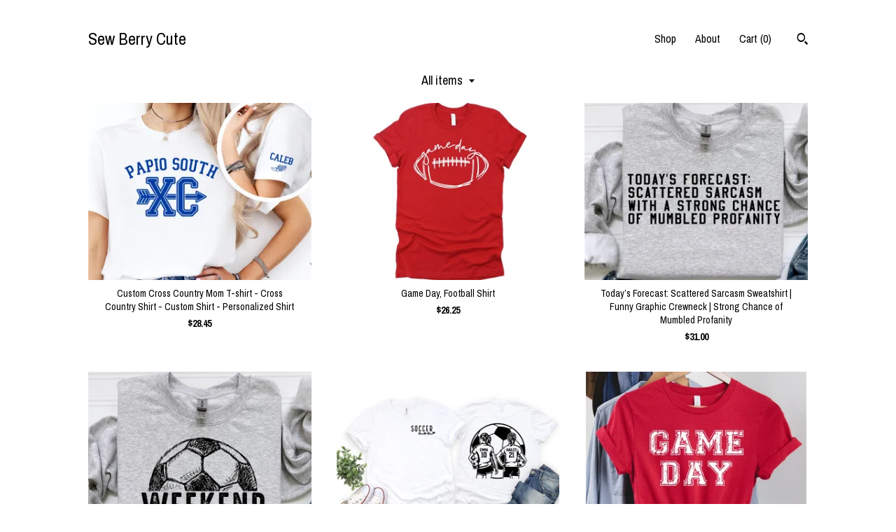

--- FILE ---
content_type: text/html; charset=UTF-8
request_url: https://www.sewberrycute.com/shop/30955013/hatsbeanies
body_size: 10750
content:
<!DOCTYPE html>
<html prefix="og: http://ogp.me/ns#" lang="en">
    <head>
        <meta name="viewport" content="width=device-width, initial-scale=1, user-scalable=yes"/><meta property="content-type" content="text/html; charset=UTF-8" />
    <meta property="X-UA-Compatible" content="IE=edge" /><link rel="icon" href="https://i.etsystatic.com/9047894/r/isla/748704/60372668/isla_75x75.60372668_lkydyl8g.jpg" type="image/x-icon" /><meta name="description" content="Welcome to Sew Berry Cute Boutique" />

<meta property="og:url" content="https://www.sewberrycute.com//shop/30955013/hatsbeanies" />
<meta property="og:type" content="website" />
<meta property="og:title" content="Sew Berry Cute " />
<meta property="og:description" content="Welcome to Sew Berry Cute Boutique" />
<meta property="og:image" content="" />
<meta property="og:site_name" content="Sew Berry Cute " />

<meta name="twitter:card" content="summary_large_image" />
<meta name="twitter:title" content="Sew Berry Cute " />
<meta name="twitter:description" content="Welcome to Sew Berry Cute Boutique" />
<meta name="twitter:image" content="" /><link rel="canonical" href="https://www.sewberrycute.com/shop/30955013/hatsbeanies" /><script nonce="uiXhWN0cSGGg2NbPutG2FJjB">
    !function(e){var r=e.__etsy_logging={};r.errorQueue=[],e.onerror=function(e,o,t,n,s){r.errorQueue.push([e,o,t,n,s])},r.firedEvents=[];r.perf={e:[],t:!1,MARK_MEASURE_PREFIX:"_etsy_mark_measure_",prefixMarkMeasure:function(e){return"_etsy_mark_measure_"+e}},e.PerformanceObserver&&(r.perf.o=new PerformanceObserver((function(e){r.perf.e=r.perf.e.concat(e.getEntries())})),r.perf.o.observe({entryTypes:["element","navigation","longtask","paint","mark","measure","resource","layout-shift"]}));var o=[];r.eventpipe={q:o,logEvent:function(e){o.push(e)},logEventImmediately:function(e){o.push(e)}};var t=!(Object.assign&&Object.values&&Object.fromEntries&&e.Promise&&Promise.prototype.finally&&e.NodeList&&NodeList.prototype.forEach),n=!!e.CefSharp||!!e.__pw_resume,s=!e.PerformanceObserver||!PerformanceObserver.supportedEntryTypes||0===PerformanceObserver.supportedEntryTypes.length,a=!e.navigator||!e.navigator.sendBeacon,p=t||n,u=[];t&&u.push("fp"),s&&u.push("fo"),a&&u.push("fb"),n&&u.push("fg"),r.bots={isBot:p,botCheck:u}}(window);
</script>
        <title>Sew Berry Cute </title>
    <link rel="stylesheet" href="https://www.etsy.com/ac/sasquatch/css/custom-shops/themes/trellis/main.2ee84c9600b38b.css" type="text/css" />
        <style id="font-style-override">
    @import url(https://fonts.googleapis.com/css?family=Archivo+Narrow:400,700);

    body, .btn, button {
        font-family: 'Archivo Narrow';
    }

    h1, .h1, h2, .h2, h3, .h3, h4,
    .h4, h5, .h5, h6, .h6 {
        font-family: 'Archivo Narrow';
        font-weight: 700;
    }

    strong, .strong {
        font-weight: 700;
    }

    .primary-font {
        font-family: 'Archivo Narrow';
    }

    .secondary-font {
        font-family: 'Archivo Narrow';
    }

</style>
        <style id="theme-style-overrides"> .compact-header .nav-toggle .patty, .compact-header .nav-toggle:before, .compact-header .nav-toggle:after {  background: #000000; } .compact-header .nav-wrapper, .compact-header nav {  background: #FFFFFF; } body, .shop-sections-nav .shop-sections-menu ul, .header .site-search .search {  background: #FFFFFF; } .header .site-search .search::after {  border-bottom-color: #FFFFFF; } body, a, .cart-trigger, .search-trigger, .featured-listings .featured-listings-slide .listing-details, .reviews .anchor-destination {  color: #000000; } .btn {  background: #0F1217;  border-color: #0F1217;  color: #ffffff; } .btn:hover {  background: #0F1217; } footer .divider {  border: none; } .listing-tabs .tab-triggers .tab-selected {  color: #0F1217;  border-color: #0F1217; } .dot-indicators .slick-active button {  background: #0F1217;  border-color: #0F1217; } .dot-indicators button {  background: #000000; } .page-link.selected {  color: #0F1217;  border-bottom: 1px solid #000; } .listing-description a, .tab-content a, .shipping-locale a, .cart .cart-shipping-total a:hover, .eu-dispute-content a, .reviews.anchor a {  color: #0F1217; } .post-date > * {  background: #FFFFFF; } .post-tags .post-tag {  background: #0F1217;  color: #ffffff; } .pattern-blog.post-page .related-links a, .btn-link {  background: #FFFFFF;  color: #000000; } .tab-content .eu-dispute-trigger-link {  color: #0F1217; } .announcement {  background: #0F1217;  color: #ffffff; } .module-event-item {  border-color: #0F1217; }</style>
        
    </head>
    <body class="cart-dropdown" data-nnc="3:1770097229:q3_zn19rbsZ0GpGdC5cQ92NIGZui:e02aeba0dd1536806324aa82240700b54bc34df2dc61c1fb09ee8e8036a0186c" itemscope itemtype="http://schema.org/LocalBusiness">
        
        <div class="content-wrapper">

    <header>
    <div class="full-header header left-brand-right-nav
    
    title-only
    
            no-icon
            
        
    ">
        <div class=" col-group">
            <div class="col-xs-6 primary-font">
                    <a class="branding" href="/">
                            <div class="region region-global" data-region="global">
    <div class="module pages-module module-shop-name module-432013751163 " data-module="shop-name">
        <div class="module-inner" data-ui="module-inner">
            <span class="module-shop-name-text shop-name" data-ui="text" itemprop="name">
    Sew Berry Cute 
</span>
        </div>
    </div>
</div>
                    </a>
            </div>

            <div class="col-xs-6">
                <ul class="nav">
                    
<li>
    <a href="/shop" class="nav-item-selected">
        Shop
    </a>
</li>
                    
                    
<li>
    <a href="/about" >
        About
    </a>
</li>
                    
                    

                    
                    <li class="nav-cart">                
                        <a href="#" data-module="cart-trigger" class="cart-trigger">
                            Cart (<span data-ui="cart-count">0</span>)
                        </a>
                    </li>
                    
                        <li>
                                <div data-module="search-trigger" class="site-search">
        <button class="ss-etsy ss-search search-trigger" data-ui="search-trigger" aria-label="Search"></button>
        <form data-ui="search-bar" class="search" action="/search">
            <input name="q" type="text" placeholder="Search..." aria-label="Search">
            <input class="btn" type="submit" value="Go">
        </form>
    </div>
                        </li>
                </ul>
            </div>
        </div>
    </div>
    
    <div data-module="hamburger-nav" class="compact-header 
    title-only
    
            no-icon
            
        
    ">
    <div class="nav-wrapper">
        <div class="col-group">
            <div class="col-xs-12">
                <button aria-label="toggle navigation" class="nav-toggle" data-ui="toggle">
                    <div class="patty"></div>
                </button>

                <div class="cart-trigger-wrapper">
                    <button data-module="cart-trigger" class="ss-etsy ss-cart cart-trigger" aria-label="Cart">
                        <span class="cart-count" data-ui="cart-count">0</span>
                    </button>
                </div>

                <div class="branding primary-font">
                     <h1 class="h2 logo"> 
                    
                        
    <a href="/" class="logo-shop-name">
            <div class="region region-global" data-region="global">
    <div class="module pages-module module-shop-name module-432013751163 " data-module="shop-name">
        <div class="module-inner" data-ui="module-inner">
            <span class="module-shop-name-text shop-name" data-ui="text" itemprop="name">
    Sew Berry Cute 
</span>
        </div>
    </div>
</div>
    </a>

                    
                     </h1> 
                </div>
            </div>
        </div>
        <nav>
            <ul>
                    <li>
                        <form data-ui="search-bar" class="search" action="/search">
                            <div class="input-prepend-item">
                                <span class="ss-icon ss-search"></span>
                            </div>
                            <input name="q" type="search" aria-label="Search" placeholder="Search...">
                        </form>
                    </li>

                
<li>
    <a href="/shop" class="nav-item-selected">
        Shop
    </a>
</li>
                
                
<li>
    <a href="/about" >
        About
    </a>
</li>
                
                

                
                    
<li>
    <a href="/contact-us" >
        Contact Us
    </a>
</li>            </ul>
        </nav>
    </div>

    <div class="blocker" data-ui="toggle"></div>
</div>
</header>

    <div class="col-group">
        <div class="col-xs-12">
                    <div class="shop-sections-nav">
    <div class="shop-sections-menu" data-module="shop-sections-menu" data-default="All items">
        <a href="#" class="menu-trigger" data-ui="menu-trigger">
            <span data-ui="selected-item-label"></span>
            <span class="ss-icon ss-dropdown"></span>
        </a>

        <ul data-ui="menu">
            <li>
                <a href="/shop">All items</a>
            </li>
                <li>
                    <a href="https://www.sewberrycute.com/shop/35153216/sweatshirtshoodies" >
                        SWEATSHIRTS/HOODIES
                    </a>
                </li>
                <li>
                    <a href="https://www.sewberrycute.com/shop/23338695/s-p-o-r-t-s" >
                        S P O R T S
                    </a>
                </li>
                <li>
                    <a href="https://www.sewberrycute.com/shop/15299612/w-o-m-e-n-s" >
                        W O M E N S
                    </a>
                </li>
                <li>
                    <a href="https://www.sewberrycute.com/shop/26470825/s-c-h-o-o-l" >
                        S C H O O L
                    </a>
                </li>
                <li>
                    <a href="https://www.sewberrycute.com/shop/15479482/e-x-t-r-a-s" >
                        E X T R A S
                    </a>
                </li>
                <li>
                    <a href="https://www.sewberrycute.com/shop/49490126/n-e-w" >
                        N E W
                    </a>
                </li>
                <li>
                    <a href="https://www.sewberrycute.com/shop/56224647/h-o-l-i-d-a-y-s" >
                        H O L I D A Y S
                    </a>
                </li>
        </ul>
    </div>

    <div class="shop-sections-selectbox" data-module="shop-sections">
        <form method="GET" data-ui="form">
            <div class="custom-select" data-ui="custom-select">
                <div class="custom-select-label"><br></div>
                <div class="caret"></div>

                <select data-ui="select">
                    <option value="/shop">
                        All items
                    </option>
                        <option value="https://www.sewberrycute.com/shop/35153216/sweatshirtshoodies" >
                            SWEATSHIRTS/HOODIES
                        </option>
                        <option value="https://www.sewberrycute.com/shop/23338695/s-p-o-r-t-s" >
                            S P O R T S
                        </option>
                        <option value="https://www.sewberrycute.com/shop/15299612/w-o-m-e-n-s" >
                            W O M E N S
                        </option>
                        <option value="https://www.sewberrycute.com/shop/26470825/s-c-h-o-o-l" >
                            S C H O O L
                        </option>
                        <option value="https://www.sewberrycute.com/shop/15479482/e-x-t-r-a-s" >
                            E X T R A S
                        </option>
                        <option value="https://www.sewberrycute.com/shop/49490126/n-e-w" >
                            N E W
                        </option>
                        <option value="https://www.sewberrycute.com/shop/56224647/h-o-l-i-d-a-y-s" >
                            H O L I D A Y S
                        </option>
                </select>
            </div>
        </form>
    </div>
</div>

            <div class="paginated-listings">
                <div class="col-group col-flush">
                        <div class="listing col-lg-4 col-md-6 col-xs-12">
                            <a class="listing-card" href="//www.sewberrycute.com/listing/4362960686/custom-cross-country-mom-t-shirt-cross">
                                <img src="https://i.etsystatic.com/9047894/r/il/3ad1d6/7166579292/il_340x270.7166579292_i5vp.jpg" alt="Custom Cross Country Mom T-shirt - Cross Country Shirt - Custom Shirt - Personalized Shirt" />
                                
                                <span class="card-label">
                                    <span class="card-label-inner">
                                        <span class="title">Custom Cross Country Mom T-shirt - Cross Country Shirt - Custom Shirt - Personalized Shirt</span>

                                            <span class="price">$28.45</span>
                                    </span>
                                </span>
                            </a>
                        </div>
                        <div class="listing col-lg-4 col-md-6 col-xs-12">
                            <a class="listing-card" href="//www.sewberrycute.com/listing/735582859/game-day-football-shirt">
                                <img src="https://i.etsystatic.com/9047894/c/2607/2072/55/389/il/ac0282/2004142326/il_340x270.2004142326_jqpx.jpg" alt="Game Day, Football Shirt" />
                                
                                <span class="card-label">
                                    <span class="card-label-inner">
                                        <span class="title">Game Day, Football Shirt</span>

                                            <span class="price">$26.25</span>
                                    </span>
                                </span>
                            </a>
                        </div>
                        <div class="listing col-lg-4 col-md-6 col-xs-12">
                            <a class="listing-card" href="//www.sewberrycute.com/listing/4450251884/todays-forecast-scattered-sarcasm">
                                <img src="https://i.etsystatic.com/9047894/c/2290/2290/281/101/il/147366/7709193455/il_340x270.7709193455_e6u2.jpg" alt="Today’s Forecast: Scattered Sarcasm Sweatshirt | Funny Graphic Crewneck | Strong Chance of Mumbled Profanity" />
                                
                                <span class="card-label">
                                    <span class="card-label-inner">
                                        <span class="title">Today’s Forecast: Scattered Sarcasm Sweatshirt | Funny Graphic Crewneck | Strong Chance of Mumbled Profanity</span>

                                            <span class="price">$31.00</span>
                                    </span>
                                </span>
                            </a>
                        </div>
                        <div class="listing col-lg-4 col-md-6 col-xs-12">
                            <a class="listing-card" href="//www.sewberrycute.com/listing/1781483435/weekend-forecast-soccer-sweatshirt">
                                <img src="https://i.etsystatic.com/9047894/c/2255/2255/376/54/il/34719d/6259245133/il_340x270.6259245133_2ozy.jpg" alt="Weekend Forecast Soccer Sweatshirt - Soccer Shirt - Soccer Game Day Crewneck - Mother&#39;s Day Gift for Soccer Mama - Soccer Sweatshirt" />
                                
                                <span class="card-label">
                                    <span class="card-label-inner">
                                        <span class="title">Weekend Forecast Soccer Sweatshirt - Soccer Shirt - Soccer Game Day Crewneck - Mother&#39;s Day Gift for Soccer Mama - Soccer Sweatshirt</span>

                                            <span class="price">$31.41</span>
                                    </span>
                                </span>
                            </a>
                        </div>
                        <div class="listing col-lg-4 col-md-6 col-xs-12">
                            <a class="listing-card" href="//www.sewberrycute.com/listing/1766185041/personalized-soccer-mom-t-shirt-soccer">
                                <img src="https://i.etsystatic.com/9047894/r/il/a302ac/6111008677/il_340x270.6111008677_4hju.jpg" alt="Personalized Soccer Mom T-shirt | Soccer Shirt | Soccer Mama Shirt | Soccer mom | Soccer Mom Gift | Twins | Girls" />
                                
                                <span class="card-label">
                                    <span class="card-label-inner">
                                        <span class="title">Personalized Soccer Mom T-shirt | Soccer Shirt | Soccer Mama Shirt | Soccer mom | Soccer Mom Gift | Twins | Girls</span>

                                            <span class="price">$31.50</span>
                                    </span>
                                </span>
                            </a>
                        </div>
                        <div class="listing col-lg-4 col-md-6 col-xs-12">
                            <a class="listing-card" href="//www.sewberrycute.com/listing/1057954001/game-day-t-shirt">
                                <img src="https://i.etsystatic.com/9047894/r/il/5c5621/3276346571/il_340x270.3276346571_tsyj.jpg" alt="Game Day T-Shirt" />
                                
                                <span class="card-label">
                                    <span class="card-label-inner">
                                        <span class="title">Game Day T-Shirt</span>

                                            <span class="price">$28.35</span>
                                    </span>
                                </span>
                            </a>
                        </div>
                        <div class="listing col-lg-4 col-md-6 col-xs-12">
                            <a class="listing-card" href="//www.sewberrycute.com/listing/4352513375/custom-mascot-hoodie-bella-canvas-hoodie">
                                <img src="https://i.etsystatic.com/9047894/r/il/f13a6b/7110559606/il_340x270.7110559606_floq.jpg" alt="Custom Mascot Hoodie, Bella Canvas Hoodie, Personalized Hoodie, School Spirit" />
                                
                                <span class="card-label">
                                    <span class="card-label-inner">
                                        <span class="title">Custom Mascot Hoodie, Bella Canvas Hoodie, Personalized Hoodie, School Spirit</span>

                                            <span class="price">$61.06</span>
                                    </span>
                                </span>
                            </a>
                        </div>
                        <div class="listing col-lg-4 col-md-6 col-xs-12">
                            <a class="listing-card" href="//www.sewberrycute.com/listing/4444190662/valentine-heart-crewneck-sweatshirt">
                                <img src="https://i.etsystatic.com/9047894/c/1743/1743/617/47/il/199eae/7669716545/il_340x270.7669716545_3080.jpg" alt="Valentine Heart Crewneck Sweatshirt, Hearts, Cozy Pullover" />
                                
                                <span class="card-label">
                                    <span class="card-label-inner">
                                        <span class="title">Valentine Heart Crewneck Sweatshirt, Hearts, Cozy Pullover</span>

                                            <span class="price">$30.00</span>
                                    </span>
                                </span>
                            </a>
                        </div>
                        <div class="listing col-lg-4 col-md-6 col-xs-12">
                            <a class="listing-card" href="//www.sewberrycute.com/listing/4346918888/custom-puff-embroidered-sweatshirts-puff">
                                <img src="https://i.etsystatic.com/9047894/c/2535/2535/231/109/il/87e938/7083230686/il_340x270.7083230686_8j82.jpg" alt="Custom Puff Embroidered Sweatshirts • Puff Embroidery • Custom Embroidered School Spirit Wear • 3D Embroidery • Mascot" />
                                
                                <span class="card-label">
                                    <span class="card-label-inner">
                                        <span class="title">Custom Puff Embroidered Sweatshirts • Puff Embroidery • Custom Embroidered School Spirit Wear • 3D Embroidery • Mascot</span>

                                            <span class="price">$58.75</span>
                                    </span>
                                </span>
                            </a>
                        </div>
                        <div class="listing col-lg-4 col-md-6 col-xs-12">
                            <a class="listing-card" href="//www.sewberrycute.com/listing/1860174640/custom-embroidered-crewneck-mascot">
                                <img src="https://i.etsystatic.com/9047894/r/il/c20926/6692890455/il_340x270.6692890455_5fsz.jpg" alt="Custom Embroidered Crewneck - Mascot Sweatshirt - School Spirit" />
                                
                                <span class="card-label">
                                    <span class="card-label-inner">
                                        <span class="title">Custom Embroidered Crewneck - Mascot Sweatshirt - School Spirit</span>

                                            <span class="price">$50.75</span>
                                    </span>
                                </span>
                            </a>
                        </div>
                        <div class="listing col-lg-4 col-md-6 col-xs-12">
                            <a class="listing-card" href="//www.sewberrycute.com/listing/1671439109/personalized-baseball-t-shirt-womens">
                                <img src="https://i.etsystatic.com/9047894/c/2654/2110/158/260/il/7c0319/5730818358/il_340x270.5730818358_aokf.jpg" alt="Personalized Baseball T-shirt | Women&#39;s Baseball Shirt | Kids Baseball Shirt | Baseball mom | Baseball Sister | Baseball Mom | Gift for Her" />
                                
                                <span class="card-label">
                                    <span class="card-label-inner">
                                        <span class="title">Personalized Baseball T-shirt | Women&#39;s Baseball Shirt | Kids Baseball Shirt | Baseball mom | Baseball Sister | Baseball Mom | Gift for Her</span>

                                            <span class="price">$19.95</span>
                                    </span>
                                </span>
                            </a>
                        </div>
                        <div class="listing col-lg-4 col-md-6 col-xs-12">
                            <a class="listing-card" href="//www.sewberrycute.com/listing/1479221457/personalized-baseball-t-shirt-womens">
                                <img src="https://i.etsystatic.com/9047894/c/2702/2148/161/115/il/106fcf/4942359379/il_340x270.4942359379_px3m.jpg" alt="Personalized Baseball T-shirt | Women&#39;s Baseball Shirt | Kids Baseball Shirt | Baseball mom | Baseball Sister" />
                                
                                <span class="card-label">
                                    <span class="card-label-inner">
                                        <span class="title">Personalized Baseball T-shirt | Women&#39;s Baseball Shirt | Kids Baseball Shirt | Baseball mom | Baseball Sister</span>

                                            <span class="price">$28.35</span>
                                    </span>
                                </span>
                            </a>
                        </div>
                        <div class="listing col-lg-4 col-md-6 col-xs-12">
                            <a class="listing-card" href="//www.sewberrycute.com/listing/4450237861/runner-mom-sweatshirt-track-mom-crewneck">
                                <img src="https://i.etsystatic.com/9047894/c/1682/1682/122/82/il/a5a333/7709116289/il_340x270.7709116289_rc86.jpg" alt="Runner Mom Sweatshirt | Track Mom Crewneck | Race Day Sideline Sweater | XC Mom" />
                                
                                <span class="card-label">
                                    <span class="card-label-inner">
                                        <span class="title">Runner Mom Sweatshirt | Track Mom Crewneck | Race Day Sideline Sweater | XC Mom</span>

                                            <span class="price">$29.41</span>
                                    </span>
                                </span>
                            </a>
                        </div>
                        <div class="listing col-lg-4 col-md-6 col-xs-12">
                            <a class="listing-card" href="//www.sewberrycute.com/listing/4450235832/weekends-coffee-custom-crewneck">
                                <img src="https://i.etsystatic.com/9047894/c/2064/2064/458/101/il/b1d92b/7661134756/il_340x270.7661134756_dfys.jpg" alt="Weekends Coffee Custom Crewneck Sweatshirt | Personalized Weekend Vibes Sweater" />
                                
                                <span class="card-label">
                                    <span class="card-label-inner">
                                        <span class="title">Weekends Coffee Custom Crewneck Sweatshirt | Personalized Weekend Vibes Sweater</span>

                                            <span class="price">$29.41</span>
                                    </span>
                                </span>
                            </a>
                        </div>
                        <div class="listing col-lg-4 col-md-6 col-xs-12">
                            <a class="listing-card" href="//www.sewberrycute.com/listing/4450233011/weekends-coffee-soccer-sweatshirt-soccer">
                                <img src="https://i.etsystatic.com/9047894/c/2343/2343/287/72/il/4af018/7661131512/il_340x270.7661131512_abq3.jpg" alt="Weekends Coffee Soccer Sweatshirt | Soccer Mom Crewneck | Cozy Game Day Pullover" />
                                
                                <span class="card-label">
                                    <span class="card-label-inner">
                                        <span class="title">Weekends Coffee Soccer Sweatshirt | Soccer Mom Crewneck | Cozy Game Day Pullover</span>

                                            <span class="price">$29.41</span>
                                    </span>
                                </span>
                            </a>
                        </div>
                        <div class="listing col-lg-4 col-md-6 col-xs-12">
                            <a class="listing-card" href="//www.sewberrycute.com/listing/1613702746/custom-basketball-sweatshirt-basketball">
                                <img src="https://i.etsystatic.com/9047894/r/il/afc5d0/5619383395/il_340x270.5619383395_267h.jpg" alt="Custom Basketball Sweatshirt - Basketball Mom Crewneck - Basketball Sweatshirt - Basketball Player Shirt - Custom Shirt - Personalized" />
                                
                                <span class="card-label">
                                    <span class="card-label-inner">
                                        <span class="title">Custom Basketball Sweatshirt - Basketball Mom Crewneck - Basketball Sweatshirt - Basketball Player Shirt - Custom Shirt - Personalized</span>

                                            <span class="price">$37.81</span>
                                    </span>
                                </span>
                            </a>
                        </div>
                        <div class="listing col-lg-4 col-md-6 col-xs-12">
                            <a class="listing-card" href="//www.sewberrycute.com/listing/4334764464/custom-mascot-or-occupation-tee-comfort">
                                <img src="https://i.etsystatic.com/9047894/c/2861/2861/0/0/il/fdc1cc/7064473429/il_340x270.7064473429_9m49.jpg" alt="Custom Mascot or Occupation Tee – Comfort Colors | Personalized School Spirit Shirt | Teacher, Nurse, Team Shirt | Gift for Coach" />
                                
                                <span class="card-label">
                                    <span class="card-label-inner">
                                        <span class="title">Custom Mascot or Occupation Tee – Comfort Colors | Personalized School Spirit Shirt | Teacher, Nurse, Team Shirt | Gift for Coach</span>

                                            <span class="price">$32.00</span>
                                    </span>
                                </span>
                            </a>
                        </div>
                        <div class="listing col-lg-4 col-md-6 col-xs-12">
                            <a class="listing-card" href="//www.sewberrycute.com/listing/1881294710/custom-soccer-t-shirt-mascot-shirt">
                                <img src="https://i.etsystatic.com/9047894/r/il/3b2db9/6801458601/il_340x270.6801458601_a2ws.jpg" alt="Custom Soccer T-shirt | Mascot Shirt | Soccer Shirt | School Pride | Soccer Gift | Spirit Wear" />
                                
                                <span class="card-label">
                                    <span class="card-label-inner">
                                        <span class="title">Custom Soccer T-shirt | Mascot Shirt | Soccer Shirt | School Pride | Soccer Gift | Spirit Wear</span>

                                            <span class="price">$27.50</span>
                                    </span>
                                </span>
                            </a>
                        </div>
                        <div class="listing col-lg-4 col-md-6 col-xs-12">
                            <a class="listing-card" href="//www.sewberrycute.com/listing/1668512398/soccer-shirt-weekends-coffee-and-soccer">
                                <img src="https://i.etsystatic.com/9047894/c/2669/2124/136/11/il/439603/5828789315/il_340x270.5828789315_el2b.jpg" alt="Soccer Shirt - Weekends, Coffee, and Soccer Mom - Soccer T-Shirt - Soccer Mom - Soccer ball Life - Soccer player" />
                                
                                <span class="card-label">
                                    <span class="card-label-inner">
                                        <span class="title">Soccer Shirt - Weekends, Coffee, and Soccer Mom - Soccer T-Shirt - Soccer Mom - Soccer ball Life - Soccer player</span>

                                            <span class="price">$29.41</span>
                                    </span>
                                </span>
                            </a>
                        </div>
                        <div class="listing col-lg-4 col-md-6 col-xs-12">
                            <a class="listing-card" href="//www.sewberrycute.com/listing/1774798008/personalized-soccer-mom-t-shirt-soccer">
                                <img src="https://i.etsystatic.com/9047894/c/2802/2802/98/98/il/c33e41/6247993654/il_340x270.6247993654_ot91.jpg" alt="Personalized Soccer Mom T-shirt | Soccer Shirt | Soccer Mama Shirt | Soccer mom | Soccer Gift | 3 kids | Soccer Girl Boy | Comfort Colors" />
                                
                                <span class="card-label">
                                    <span class="card-label-inner">
                                        <span class="title">Personalized Soccer Mom T-shirt | Soccer Shirt | Soccer Mama Shirt | Soccer mom | Soccer Gift | 3 kids | Soccer Girl Boy | Comfort Colors</span>

                                            <span class="price">$34.50</span>
                                    </span>
                                </span>
                            </a>
                        </div>

                        <div class="shop-pagination">
                                <div class="items-pager">
                <a aria-label="Previous page of results" tabindex="-1" class="pager-link-disabled pager-arrow page-link pager-backward" href="#">
                    <span class="ss-icon ss-navigateleft"></span>
                </a>

        <div class="pages">
                    <a class="page-link selected" href="/shop/30955013/hatsbeanies?page=1">1</a>
                    <a class="page-link " href="/shop/30955013/hatsbeanies?page=2">2</a>
                    <a class="page-link " href="/shop/30955013/hatsbeanies?page=3">3</a>
                    <a class="page-link " href="/shop/30955013/hatsbeanies?page=4">4</a>
                    <a class="page-link " href="/shop/30955013/hatsbeanies?page=5">5</a>
                    <a class="page-link " href="/shop/30955013/hatsbeanies?page=6">6</a>
                    <a class="page-link " href="/shop/30955013/hatsbeanies?page=7">7</a>
                    <a class="page-link " href="/shop/30955013/hatsbeanies?page=8">8</a>
                    <span class="ellipsis">...</span>
                    <a class="page-link " href="/shop/30955013/hatsbeanies?page=16">16</a>
        </div>

                <a aria-label="Next page of results" class="pager-arrow page-link pager-forward" href="/shop/30955013/hatsbeanies?page=2">
                    <span class="ss-icon ss-navigateright"></span>
                </a>
    </div>
                        </div>
                </div>
            </div>
        </div>
    </div>
</div>

<footer data-module="footer">
        
    <div class="content-wrapper">
        <div class="col-group">
            <div class="col-xs-12">
                <div class="divider"></div>
            </div>

            <div class="col-xs-12 col-md-3">
                <div class="footer-section">
                    <h3 class="truncated">Sew Berry Cute </h3>
                </div>
            </div>

            <div class="col-xs-12 col-md-3">
                <div class="footer-section">
                    <h3 class="heading">
                        Navigate
                    </h3>
                    <nav>
                        <ul>
                            
<li>
    <a href="/shop" class="nav-item-selected">
        Shop
    </a>
</li>
                            
                            
<li>
    <a href="/about" >
        About
    </a>
</li>
                            
<li>
    <a href="/policy" >
        Shipping and Policies
    </a>
</li>
                            
<li>
    <a href="/contact-us" >
        Contact Us
    </a>
</li>
                            
                            
                            
                        </ul>
                    </nav>
                </div>
            </div>

            <div class="col-xs-12 col-md-3">
                    <h3 class="heading">
                        Elsewhere
                    </h3>

                    <nav>
                        <ul>
                                <li>
                                    <a href="https://www.facebook.com/sewberrycuteboutique" target="_blank">
                                        Facebook
                                    </a>
                                </li>
                                <li>
                                    <a href="https://www.instagram.com/sewberrycute/" target="_blank">
                                        Instagram
                                    </a>
                                </li>
                                <li>
                                    <a href="https://www.pinterest.com/sewberrycute/" target="_blank">
                                        Pinterest
                                    </a>
                                </li>
                        </ul>
                    </nav>
            </div>

            <div class="col-xs-12 col-md-3">
                <div class="footer-section footer-fine-print">
                    <h3 class="heading">
                        Fine Print
                    </h3>
                    <ul>
                        <li>
                            All rights reserved
                        </li>
                        <li class="break-long">
                            &copy; 2026 Sew Berry Cute 
                        </li>
                        <li class="footer-powered">
                            <a href="https://www.etsy.com/pattern?ref=sewberrycuteboutique-pwrdby" target="_blank" data-no-preview-hijack>
                                Powered by Etsy
                            </a>
                        </li>
                    </ul>
                </div>
            </div>
        </div>
    </div>
</footer>

    <div data-module="cart" class="cart" role="dialog">
        <div class="store-cart-container" data-ui="cart-box" tabindex="0">
            <div class="store-cart-box">
                <div class="cart-header">
                        <span class="item-count">0 items in your cart</span>
                    <button class="close-cart" data-ui="close-cart" aria-label="Close">Close</button>
                    <button class="close-cart-x-button" data-ui="close-cart" aria-label="Close"> <span class="close-cart-x-icon"></span> </button>
                </div>

                <div class="cart-content clearfix" data-ui="cart-content">
                        <div class="cart-empty">
                            <h3>Keep shopping! :)</h3>
                        </div>
                </div>

            </div>
        </div>
    </div>
 <div class="impressum-form-container">
    <div class="impressum impressum-form" data-ui="impressum">
        <div class="inner-container">
            <div class="impressum-header">
                <h3>Legal imprint</h3>
                <div class="impressum-content" data-ui="impressum-content"></div>
            </div>
             <div class="impressum-close-btn form-button-container">
                <button class="btn" data-ui="impressum-close-btn">
                    <span class="btn-text">Close</span>
                </button>
            </div>
        </div>
    </div>
</div>
        
        <script nonce="uiXhWN0cSGGg2NbPutG2FJjB">
    window.Etsy = window.Etsy || {};
    window.Etsy.Context = {"page_guid":"1019542a7b1e.b87fce87d1af91e698ce.00","clientlogger":{"is_enabled":true,"endpoint":"\/clientlog","logs_per_page":6,"id":"EuHZk5gfgRRTqmtwm07CtiKfsK72","digest":"58b62524638501e989a7ca95ce273886c3aa0e17","enabled_features":["info","warn","error","basic","uncaught"]}};
</script>

<script nonce="uiXhWN0cSGGg2NbPutG2FJjB">
    __webpack_public_path__ = "https://www.etsy.com/ac/evergreenVendor/js/en-US/"
</script>
    <script src="https://www.etsy.com/ac/evergreenVendor/js/en-US/vendor_bundle.1e397356b19ae5cf6c49.js" nonce="uiXhWN0cSGGg2NbPutG2FJjB" defer></script>
    <script src="https://www.etsy.com/paula/v3/polyfill.min.js?etsy-v=v5&flags=gated&features=AbortController%2CDOMTokenList.prototype.@@iterator%2CDOMTokenList.prototype.forEach%2CIntersectionObserver%2CIntersectionObserverEntry%2CNodeList.prototype.@@iterator%2CNodeList.prototype.forEach%2CObject.preventExtensions%2CString.prototype.anchor%2CString.raw%2Cdefault%2Ces2015%2Ces2016%2Ces2017%2Ces2018%2Ces2019%2Ces2020%2Ces2021%2Ces2022%2Cfetch%2CgetComputedStyle%2CmatchMedia%2Cperformance.now" nonce="uiXhWN0cSGGg2NbPutG2FJjB" defer></script>
    <script src="https://www.etsy.com/ac/evergreenVendor/js/en-US/custom-shops/themes/trellis/main.db5a22235762c8907514.js" nonce="uiXhWN0cSGGg2NbPutG2FJjB" defer></script>
        <script type='text/javascript' nonce='uiXhWN0cSGGg2NbPutG2FJjB'>
    window.__etsy_logging=window.__etsy_logging||{perf:{}};window.__etsy_logging.url="\/\/www.etsy.com\/bcn\/beacon";window.__etsy_logging.defaults={"ab":{"xplat.runtime_config_service.ramp":["on","x","b4354c"],"custom_shops.buyer.SSL_base_redirect":["on","x","6b51d2"],"custom_shops.domains.multiple_connected_support":["on","x","ffc63f"],"osx.swedish_language":["ineligible","e","d8527a"],"custom_shops.ssl_enabled":["on","x","74c2fc"],"custom_shops.language_translation_control":["on","x","211770"],"custom_shops.sellers.dashboard.pages":["on","x","12e2b2"],"iat.mt.de":["ineligible","e","6fe2bd"],"iat.mt.fr":["ineligible","e","781db2"],"made_for_cats.persotools.personalization_charging_cart":["off","x","74ea89"],"checkout.price_decreased_in_cart_message":["on","x","9e7469"],"checkout\/covid_shipping_restrictions":["ineligible","e","153e2d"],"checkout.memoize_purchase_state_verifier_error":["on","x","164c8f"],"checkout.use_memoized_purchase_state_data_to_verify_listing_restoration":["on","x","7aef85"],"checkout.split_shop_and_listing_cart_purchase_state_verification":["off","x","3cc63a"],"fulfillment_platform.country_to_country_multi_edd.web":["on","x","545db4"],"fulfillment_platform.country_to_country_multi_edd.boe":["ineligible","e","4b02c5"],"custom_shops.sellers.pattern_only_listings":["on","x","c9aef0"],"disambiguate_usd_outside_usa":["ineligible","e","c8897d"],"builda_scss":["sasquatch","x","96bd82"],"web_components.mustache_filter_request":["on","x","fa4665"],"custom_shops.custom_pages.events":["on","x","6d3e42"],"custom_shops.custom_pages.gallery":["on","x","8fddb4"],"custom_shops.ad_track":["on","x","9a8e38"],"convos.guest_convos.guest_shardifier":["on","x","d9e244"],"custom_shops.sellers.search":["on","x","7a9a12"],"custom_shops.sellers.dashboard.module_featured":["on","x","9b0feb"],"custom_shops.sellers.secondary_font":["on","x","aa2c58"],"polyfills":["on","x","db574b"],"polyfill_experiment_4":["no_filtering","x","0e8409"]},"user_id":null,"page_guid":"1019542a7b1e.b87fce87d1af91e698ce.00","page_guid_source":"guid-source-generated","version":1,"request_uuid":"EuHZk5gfgRRTqmtwm07CtiKfsK72","cdn-provider":"","header_fingerprint":"ua","header_signature":"5ea1461e449bce1cee11af152f6b3da8","ip_org":"Amazon.com","ref":"","loc":"http:\/\/www.sewberrycute.com\/shop\/30955013\/hatsbeanies","locale_currency_code":"USD","pref_language":"en-US","region":"US","detected_currency_code":"USD","detected_language":"en-US","detected_region":"US","isWhiteListedMobileDevice":false,"isMobileRequestIgnoreCookie":false,"isMobileRequest":false,"isMobileDevice":false,"isMobileSupported":false,"isTabletSupported":false,"isTouch":false,"isEtsyApp":false,"isPreviewRequest":false,"isChromeInstantRequest":false,"isMozPrefetchRequest":false,"isTestAccount":false,"isSupportLogin":false,"isInternal":false,"isInWebView":false,"botCheck":["da","dc","ua"],"isBot":true,"isSyntheticTest":false,"event_source":"customshops","browser_id":"KAC5SvwKejkJuaOn0IsXAZknapUp","gdpr_tp":3,"gdpr_p":3,"transcend_strategy_consent_loaded_status":"FetchMiss","transcend_strategy_initial_fetch_time_ms":null,"transcend_strategy_consent_reconciled_time_ms":null,"device_identifier":{"source":"new_uaid_cookie","value":"KAC5SvwKejkJuaOn0IsXAZknapUp"},"page_time":189,"load_strategy":"page_navigation"};
    !function(e,t){var n=e.__etsy_logging,o=n.url,i=n.firedEvents,a=n.defaults,r=a.ab||{},s=n.bots.botCheck,c=n.bots.isBot;n.mergeObject=function(e){for(var t=1;t<arguments.length;t++){var n=arguments[t];for(var o in n)Object.prototype.hasOwnProperty.call(n,o)&&(e[o]=n[o])}return e};!a.ref&&(a.ref=t.referrer),!a.loc&&(a.loc=e.location.href),!a.webkit_page_visibility&&(a.webkit_page_visibility=t.webkitVisibilityState),!a.event_source&&(a.event_source="web"),a.event_logger="frontend",a.isIosApp&&!0===a.isIosApp?a.event_source="ios":a.isAndroidApp&&!0===a.isAndroidApp&&(a.event_source="android"),s.length>0&&(a.botCheck=a.botCheck||[],a.botCheck=a.botCheck.concat(s)),a.isBot=c,t.wasDiscarded&&(a.was_discarded=!0);var v=function(t){if(e.XMLHttpRequest){var n=new XMLHttpRequest;n.open("POST",o,!0),n.send(JSON.stringify(t))}};n.updateLoc=function(e){e!==a.loc&&(a.ref=a.loc,a.loc=e)},n.adminPublishEvent=function(n){"function"==typeof e.CustomEvent&&t.dispatchEvent(new CustomEvent("eventpipeEvent",{detail:n})),i.push(n)},n.preparePEPerfBeaconAbMismatchEventIfNecessary=function(){if(!0===n.shouldLogAbMismatch){var e=n.abVariantsForMismatchEvent;for(var t in r)if(Object.prototype.hasOwnProperty.call(r,t)){var o=r[t];if(void 0!==o){var i=o[0];if(void 0!==i){var a=e[t];void 0===a&&(a={});var s=a[i];void 0===s&&(s=[]),s.push({name:"default",selector:o[1],hash:o[2]}),a[i]=s,e[t]=a}}}n.abVariantsForMismatchEvent=e}},n.sendEvents=function(t,i){var s=a;if("perf"===i){var c={event_logger:i};n.asyncAb&&(n.preparePEPerfBeaconAbMismatchEventIfNecessary(),c.ab=n.mergeObject({},n.asyncAb,r)),s=n.mergeObject({},a,c)}var f={events:t,shared:s};e.navigator&&"function"==typeof e.navigator.sendBeacon?function(t){t.events.forEach((function(e){e.attempted_send_beacon=!0})),e.navigator.sendBeacon(o,JSON.stringify(t))||(t.events.forEach((function(e){e.send_beacon_failed=!0})),v(t))}(f):v(f),n.adminPublishEvent(f)}}(window,document);
</script>

<script type='text/javascript' nonce='uiXhWN0cSGGg2NbPutG2FJjB'>window.__etsy_logging.eventpipe.primary_complement={"attributes":{"guid":"1019542a801d.ae953371b7eac8357c7d.00","event_name":"default_primary_event_complementary","event_logger":"frontend","primary_complement":true}};!function(e){var t=e.__etsy_logging,i=t.eventpipe,n=i.primary_complement,o=t.defaults.page_guid,r=t.sendEvents,a=i.q,c=void 0,d=[],h=0,u="frontend",l="perf";function g(){var e,t,i=(h++).toString(16);return o.substr(0,o.length-2)+((t=2-(e=i).length)>0?new Array(t+1).join("0")+e:e)}function v(e){e.guid=g(),c&&(clearTimeout(c),c=void 0),d.push(e),c=setTimeout((function(){r(d,u),d=[]}),50)}!function(t){var i=document.documentElement;i&&(i.clientWidth&&(t.viewport_width=i.clientWidth),i.clientHeight&&(t.viewport_height=i.clientHeight));var n=e.screen;n&&(n.height&&(t.screen_height=n.height),n.width&&(t.screen_width=n.width)),e.devicePixelRatio&&(t.device_pixel_ratio=e.devicePixelRatio),e.orientation&&(t.orientation=e.orientation),e.matchMedia&&(t.dark_mode_enabled=e.matchMedia("(prefers-color-scheme: dark)").matches)}(n.attributes),v(n.attributes),i.logEvent=v,i.logEventImmediately=function(e){var t="perf"===e.event_name?l:u;e.guid=g(),r([e],t)},a.forEach((function(e){v(e)}))}(window);</script>
        <script nonce="uiXhWN0cSGGg2NbPutG2FJjB">
    window.dataLayer = [
    {
        "tp_consent": "yes",
        "Language": "en-US",
        "Region": "US",
        "Currency": "USD",
        "UAID": "KAC5SvwKejkJuaOn0IsXAZknapUp",
        "DetectedRegion": "US",
        "uuid": 1770097229,
        "request_start_time": 1770097229
    },
    {
        "event": "cstmSellerTrackerEventGA4",
        "cstmSellerTrackerID": "G-DZZ0HXLXVP",
        "cstmSellerTrackerDomain": "www.sewberrycute.com"
    }
];
</script>
<noscript>
    <iframe src="//www.googletagmanager.com/ns.html?id=GTM-TG543P"
        height="0" width="0" style="display:none;visibility:hidden"></iframe>
</noscript>
<script nonce='uiXhWN0cSGGg2NbPutG2FJjB'>
(function(w,d,s,l,i){w[l]=w[l]||[];w[l].push({'gtm.start':
new Date().getTime(),event:'gtm.js'});var f=d.getElementsByTagName(s)[0],
j=d.createElement(s),dl=l!='dataLayer'?'&l='+l:'';j.async=true;j.src=
'//www.googletagmanager.com/gtm.js?id='+i+dl;var n=d.querySelector('[nonce]');
n&&j.setAttribute('nonce',n.nonce||n.getAttribute('nonce'));f.parentNode.insertBefore(j,f);
})(window,document,'script','dataLayer','GTM-TG543P');

</script>
        <script nonce="uiXhWN0cSGGg2NbPutG2FJjB">
            window.PatternContext = {};
            window.PatternContext.ContactFormData = {"messages":{"contact_valid_name":"Please enter a valid name","contact_valid_email":"Please enter a valid Email","contact_msg_placeholder":"Click here to enter a message","contact_thanks_short":"Thanks for getting in touch!","contact_thanks_long":"We will get back to you as soon as we can. Meanwhile, you can check your email for receipt of the message.","contact_confirm":"Please confirm your email.","contact_signature":"Your friend,","contact_continue":"Continue Browsing","contact_loading":"Loading","contact_submit":"Submit","contact_email_label":"Email","contact_name_label":"Name","contact_terms":"By clicking submit, you agree to Etsy\u2019s <a href=\"http:\/\/www.etsy.com\/legal\/terms\" target=\"_blank\">Terms of Use<\/a> and <a href=\"http:\/\/www.etsy.com\/legal\/privacy\" target=\"_blank\">Privacy Policy<\/a>.","modal_close":"Close","general_contact_us":"Contact us"},"shop_display_name":"Sew Berry Cute\u00a0","listing":false};
        </script>
    </body>
</html>